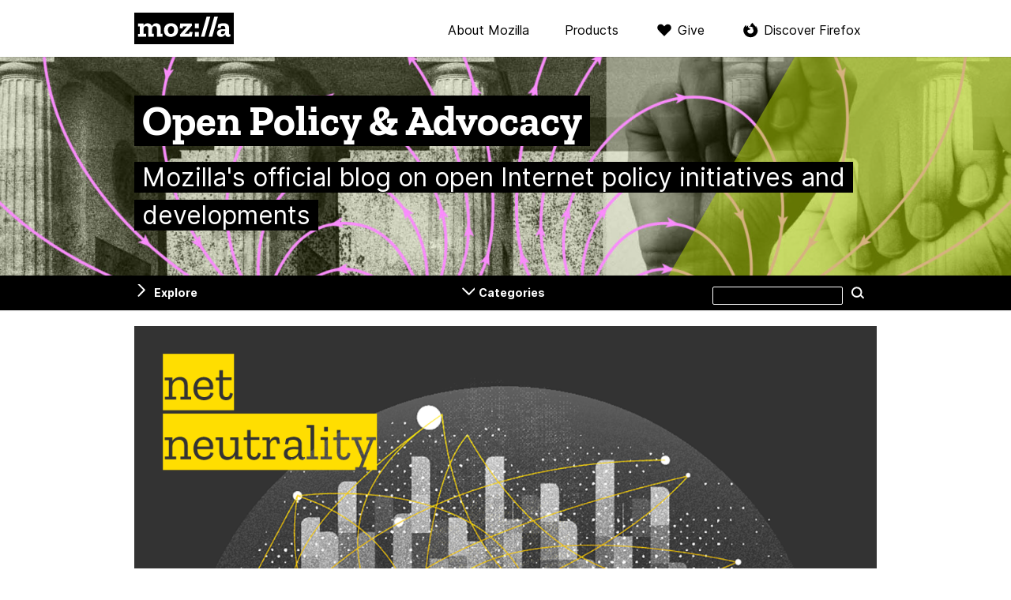

--- FILE ---
content_type: text/html; charset=UTF-8
request_url: https://blog.mozilla.org/netpolicy/2021/06/15/mozilla-joins-call-for-fifth-fcc-commissioner-appointment/
body_size: 12425
content:

<!DOCTYPE html>
<html lang="en-US" dir="ltr" class="no-js">
<head>
  <meta charset="UTF-8">
  <meta name="viewport" content="width=device-width, initial-scale=1">

  <link rel="license" href="#license">
  <link rel="profile" href="https://gmpg.org/xfn/11">
  <link rel="shortcut icon" type="image/png" href="https://blog.mozilla.org/netpolicy/wp-content/themes/frontierline/img/favicon.png">

  <!--[if IE]>
  <meta name="MSSmartTagsPreventParsing" content="true">
  <meta http-equiv="imagetoolbar" content="no">
  <meta http-equiv="X-UA-Compatible" content="IE=Edge">
  <![endif]-->

  <!--[if lte IE 8]>
  <script src="https://blog.mozilla.org/netpolicy/wp-content/themes/frontierline/js/html5.js"></script>
  <link rel="shortcut icon" type="image/x-icon" href="https://blog.mozilla.org/netpolicy/wp-content/themes/frontierline/img/favicon.ico">
  <link rel="stylesheet" type="text/css" media="all" href="https://blog.mozilla.org/netpolicy/wp-content/themes/frontierline/oldIE.css">
  <![endif]-->

  <style type="text/css">
  @media screen and (min-width: 480px) {
    #masthead {
      background-image: url('https://blog.mozilla.org/netpolicy/files/2017/02/cropped-blog-header-policy.jpg');
    }
  }
  </style>

  
  <meta name="title" content="Mozilla joins call for fifth FCC Commissioner appointment – Open Policy &amp; Advocacy">
  <meta name="description" content="In a letter sent to the White House on Friday, June 11, 2021, Mozilla joined over 50 advocacy groups and unions asking President Biden and Vice President Harris to appoint ...">

    <meta property="og:site_name" content="Open Policy &amp; Advocacy">
  <meta property="og:url" content="https://blog.mozilla.org/netpolicy/2021/06/15/mozilla-joins-call-for-fifth-fcc-commissioner-appointment">
  <meta property="og:title" content="Mozilla joins call for fifth FCC Commissioner appointment – Open Policy &amp; Advocacy">
  <meta property="og:description" content="In a letter sent to the White House on Friday, June 11, 2021, Mozilla joined over 50 advocacy groups and unions asking President Biden and Vice President Harris to appoint ...">
    <meta property="og:image" content="https://blog.mozilla.org/netpolicy/files/2019/04/moz_podcast_IRL_EP02_net-neutrality.png">

    <meta property="twitter:title" content="Mozilla joins call for fifth FCC Commissioner appointment – Open Policy &amp; Advocacy">
  <meta property="twitter:description" content="In a letter sent to the White House on Friday, June 11, 2021, Mozilla joined over 50 advocacy groups and unions asking President Biden and Vice President Harris to appoint ...">
  <meta name="twitter:card" content="summary_large_image">
    <meta property="twitter:image" content="https://blog.mozilla.org/netpolicy/files/2019/04/moz_podcast_IRL_EP02_net-neutrality.png">
  <meta name="twitter:site" content="@mozilla">

  <meta name='robots' content='index, follow, max-image-preview:large, max-snippet:-1, max-video-preview:-1' />
<meta name="blog-name" content="Open Policy &amp; Advocacy" />

	<!-- This site is optimized with the Yoast SEO plugin v22.5 - https://yoast.com/wordpress/plugins/seo/ -->
	<title>Mozilla joins call for fifth FCC Commissioner appointment - Open Policy &amp; Advocacy</title>
	<link rel="canonical" href="https://blog.mozilla.org/netpolicy/2021/06/15/mozilla-joins-call-for-fifth-fcc-commissioner-appointment/" />
	<meta name="twitter:label1" content="Written by" />
	<meta name="twitter:data1" content="Mozilla" />
	<meta name="twitter:label2" content="Est. reading time" />
	<meta name="twitter:data2" content="2 minutes" />
	<script type="application/ld+json" class="yoast-schema-graph">{"@context":"https://schema.org","@graph":[{"@type":"WebPage","@id":"https://blog.mozilla.org/netpolicy/2021/06/15/mozilla-joins-call-for-fifth-fcc-commissioner-appointment/","url":"https://blog.mozilla.org/netpolicy/2021/06/15/mozilla-joins-call-for-fifth-fcc-commissioner-appointment/","name":"Mozilla joins call for fifth FCC Commissioner appointment - Open Policy &amp; Advocacy","isPartOf":{"@id":"https://blog.mozilla.org/netpolicy/#website"},"primaryImageOfPage":{"@id":"https://blog.mozilla.org/netpolicy/2021/06/15/mozilla-joins-call-for-fifth-fcc-commissioner-appointment/#primaryimage"},"image":{"@id":"https://blog.mozilla.org/netpolicy/2021/06/15/mozilla-joins-call-for-fifth-fcc-commissioner-appointment/#primaryimage"},"thumbnailUrl":"https://blog.mozilla.org/netpolicy/files/2019/04/moz_podcast_IRL_EP02_net-neutrality.png","datePublished":"2021-06-15T17:26:21+00:00","dateModified":"2021-06-15T17:26:21+00:00","author":{"@id":"https://blog.mozilla.org/netpolicy/#/schema/person/33edd7d4d73723140487082573041c83"},"breadcrumb":{"@id":"https://blog.mozilla.org/netpolicy/2021/06/15/mozilla-joins-call-for-fifth-fcc-commissioner-appointment/#breadcrumb"},"inLanguage":"en-US","potentialAction":[{"@type":"ReadAction","target":["https://blog.mozilla.org/netpolicy/2021/06/15/mozilla-joins-call-for-fifth-fcc-commissioner-appointment/"]}]},{"@type":"ImageObject","inLanguage":"en-US","@id":"https://blog.mozilla.org/netpolicy/2021/06/15/mozilla-joins-call-for-fifth-fcc-commissioner-appointment/#primaryimage","url":"https://blog.mozilla.org/netpolicy/files/2019/04/moz_podcast_IRL_EP02_net-neutrality.png","contentUrl":"https://blog.mozilla.org/netpolicy/files/2019/04/moz_podcast_IRL_EP02_net-neutrality.png","width":1200,"height":630},{"@type":"BreadcrumbList","@id":"https://blog.mozilla.org/netpolicy/2021/06/15/mozilla-joins-call-for-fifth-fcc-commissioner-appointment/#breadcrumb","itemListElement":[{"@type":"ListItem","position":1,"name":"Home","item":"https://blog.mozilla.org/netpolicy/"},{"@type":"ListItem","position":2,"name":"Mozilla joins call for fifth FCC Commissioner appointment"}]},{"@type":"WebSite","@id":"https://blog.mozilla.org/netpolicy/#website","url":"https://blog.mozilla.org/netpolicy/","name":"Open Policy &amp; Advocacy","description":"Mozilla&#039;s official blog on open Internet policy initiatives and developments","potentialAction":[{"@type":"SearchAction","target":{"@type":"EntryPoint","urlTemplate":"https://blog.mozilla.org/netpolicy/?s={search_term_string}"},"query-input":"required name=search_term_string"}],"inLanguage":"en-US"},{"@type":"Person","@id":"https://blog.mozilla.org/netpolicy/#/schema/person/33edd7d4d73723140487082573041c83","name":"Mozilla","image":{"@type":"ImageObject","inLanguage":"en-US","@id":"https://blog.mozilla.org/netpolicy/#/schema/person/image/f32381c01597770b1131dff44b9d6de1","url":"https://secure.gravatar.com/avatar/f84bd67e8e3ab3bcc9676910aecf5700?s=96&d=mm&r=g","contentUrl":"https://secure.gravatar.com/avatar/f84bd67e8e3ab3bcc9676910aecf5700?s=96&d=mm&r=g","caption":"Mozilla"}}]}</script>
	<!-- / Yoast SEO plugin. -->


<link rel="alternate" type="application/rss+xml" title="Open Policy &amp; Advocacy &raquo; Feed" href="https://blog.mozilla.org/netpolicy/feed/" />
<link rel="alternate" type="application/rss+xml" title="Open Policy &amp; Advocacy &raquo; Comments Feed" href="https://blog.mozilla.org/netpolicy/comments/feed/" />
<link rel='stylesheet' id='wp-block-library-css' href='https://blog.mozilla.org/netpolicy/wp-includes/css/dist/block-library/style.min.css?ver=6.3.7' type='text/css' media='all' />
<style id='co-authors-plus-coauthors-style-inline-css' type='text/css'>
.wp-block-co-authors-plus-coauthors.is-layout-flow [class*=wp-block-co-authors-plus]{display:inline}

</style>
<style id='co-authors-plus-avatar-style-inline-css' type='text/css'>
.wp-block-co-authors-plus-avatar :where(img){height:auto;max-width:100%;vertical-align:bottom}.wp-block-co-authors-plus-coauthors.is-layout-flow .wp-block-co-authors-plus-avatar :where(img){vertical-align:middle}.wp-block-co-authors-plus-avatar:is(.alignleft,.alignright){display:table}.wp-block-co-authors-plus-avatar.aligncenter{display:table;margin-inline:auto}

</style>
<style id='co-authors-plus-image-style-inline-css' type='text/css'>
.wp-block-co-authors-plus-image{margin-bottom:0}.wp-block-co-authors-plus-image :where(img){height:auto;max-width:100%;vertical-align:bottom}.wp-block-co-authors-plus-coauthors.is-layout-flow .wp-block-co-authors-plus-image :where(img){vertical-align:middle}.wp-block-co-authors-plus-image:is(.alignfull,.alignwide) :where(img){width:100%}.wp-block-co-authors-plus-image:is(.alignleft,.alignright){display:table}.wp-block-co-authors-plus-image.aligncenter{display:table;margin-inline:auto}

</style>
<style id='classic-theme-styles-inline-css' type='text/css'>
/*! This file is auto-generated */
.wp-block-button__link{color:#fff;background-color:#32373c;border-radius:9999px;box-shadow:none;text-decoration:none;padding:calc(.667em + 2px) calc(1.333em + 2px);font-size:1.125em}.wp-block-file__button{background:#32373c;color:#fff;text-decoration:none}
</style>
<style id='global-styles-inline-css' type='text/css'>
body{--wp--preset--color--black: #000000;--wp--preset--color--cyan-bluish-gray: #abb8c3;--wp--preset--color--white: #ffffff;--wp--preset--color--pale-pink: #f78da7;--wp--preset--color--vivid-red: #cf2e2e;--wp--preset--color--luminous-vivid-orange: #ff6900;--wp--preset--color--luminous-vivid-amber: #fcb900;--wp--preset--color--light-green-cyan: #7bdcb5;--wp--preset--color--vivid-green-cyan: #00d084;--wp--preset--color--pale-cyan-blue: #8ed1fc;--wp--preset--color--vivid-cyan-blue: #0693e3;--wp--preset--color--vivid-purple: #9b51e0;--wp--preset--gradient--vivid-cyan-blue-to-vivid-purple: linear-gradient(135deg,rgba(6,147,227,1) 0%,rgb(155,81,224) 100%);--wp--preset--gradient--light-green-cyan-to-vivid-green-cyan: linear-gradient(135deg,rgb(122,220,180) 0%,rgb(0,208,130) 100%);--wp--preset--gradient--luminous-vivid-amber-to-luminous-vivid-orange: linear-gradient(135deg,rgba(252,185,0,1) 0%,rgba(255,105,0,1) 100%);--wp--preset--gradient--luminous-vivid-orange-to-vivid-red: linear-gradient(135deg,rgba(255,105,0,1) 0%,rgb(207,46,46) 100%);--wp--preset--gradient--very-light-gray-to-cyan-bluish-gray: linear-gradient(135deg,rgb(238,238,238) 0%,rgb(169,184,195) 100%);--wp--preset--gradient--cool-to-warm-spectrum: linear-gradient(135deg,rgb(74,234,220) 0%,rgb(151,120,209) 20%,rgb(207,42,186) 40%,rgb(238,44,130) 60%,rgb(251,105,98) 80%,rgb(254,248,76) 100%);--wp--preset--gradient--blush-light-purple: linear-gradient(135deg,rgb(255,206,236) 0%,rgb(152,150,240) 100%);--wp--preset--gradient--blush-bordeaux: linear-gradient(135deg,rgb(254,205,165) 0%,rgb(254,45,45) 50%,rgb(107,0,62) 100%);--wp--preset--gradient--luminous-dusk: linear-gradient(135deg,rgb(255,203,112) 0%,rgb(199,81,192) 50%,rgb(65,88,208) 100%);--wp--preset--gradient--pale-ocean: linear-gradient(135deg,rgb(255,245,203) 0%,rgb(182,227,212) 50%,rgb(51,167,181) 100%);--wp--preset--gradient--electric-grass: linear-gradient(135deg,rgb(202,248,128) 0%,rgb(113,206,126) 100%);--wp--preset--gradient--midnight: linear-gradient(135deg,rgb(2,3,129) 0%,rgb(40,116,252) 100%);--wp--preset--font-size--small: 13px;--wp--preset--font-size--medium: 20px;--wp--preset--font-size--large: 36px;--wp--preset--font-size--x-large: 42px;--wp--preset--spacing--20: 0.44rem;--wp--preset--spacing--30: 0.67rem;--wp--preset--spacing--40: 1rem;--wp--preset--spacing--50: 1.5rem;--wp--preset--spacing--60: 2.25rem;--wp--preset--spacing--70: 3.38rem;--wp--preset--spacing--80: 5.06rem;--wp--preset--shadow--natural: 6px 6px 9px rgba(0, 0, 0, 0.2);--wp--preset--shadow--deep: 12px 12px 50px rgba(0, 0, 0, 0.4);--wp--preset--shadow--sharp: 6px 6px 0px rgba(0, 0, 0, 0.2);--wp--preset--shadow--outlined: 6px 6px 0px -3px rgba(255, 255, 255, 1), 6px 6px rgba(0, 0, 0, 1);--wp--preset--shadow--crisp: 6px 6px 0px rgba(0, 0, 0, 1);}:where(.is-layout-flex){gap: 0.5em;}:where(.is-layout-grid){gap: 0.5em;}body .is-layout-flow > .alignleft{float: left;margin-inline-start: 0;margin-inline-end: 2em;}body .is-layout-flow > .alignright{float: right;margin-inline-start: 2em;margin-inline-end: 0;}body .is-layout-flow > .aligncenter{margin-left: auto !important;margin-right: auto !important;}body .is-layout-constrained > .alignleft{float: left;margin-inline-start: 0;margin-inline-end: 2em;}body .is-layout-constrained > .alignright{float: right;margin-inline-start: 2em;margin-inline-end: 0;}body .is-layout-constrained > .aligncenter{margin-left: auto !important;margin-right: auto !important;}body .is-layout-constrained > :where(:not(.alignleft):not(.alignright):not(.alignfull)){max-width: var(--wp--style--global--content-size);margin-left: auto !important;margin-right: auto !important;}body .is-layout-constrained > .alignwide{max-width: var(--wp--style--global--wide-size);}body .is-layout-flex{display: flex;}body .is-layout-flex{flex-wrap: wrap;align-items: center;}body .is-layout-flex > *{margin: 0;}body .is-layout-grid{display: grid;}body .is-layout-grid > *{margin: 0;}:where(.wp-block-columns.is-layout-flex){gap: 2em;}:where(.wp-block-columns.is-layout-grid){gap: 2em;}:where(.wp-block-post-template.is-layout-flex){gap: 1.25em;}:where(.wp-block-post-template.is-layout-grid){gap: 1.25em;}.has-black-color{color: var(--wp--preset--color--black) !important;}.has-cyan-bluish-gray-color{color: var(--wp--preset--color--cyan-bluish-gray) !important;}.has-white-color{color: var(--wp--preset--color--white) !important;}.has-pale-pink-color{color: var(--wp--preset--color--pale-pink) !important;}.has-vivid-red-color{color: var(--wp--preset--color--vivid-red) !important;}.has-luminous-vivid-orange-color{color: var(--wp--preset--color--luminous-vivid-orange) !important;}.has-luminous-vivid-amber-color{color: var(--wp--preset--color--luminous-vivid-amber) !important;}.has-light-green-cyan-color{color: var(--wp--preset--color--light-green-cyan) !important;}.has-vivid-green-cyan-color{color: var(--wp--preset--color--vivid-green-cyan) !important;}.has-pale-cyan-blue-color{color: var(--wp--preset--color--pale-cyan-blue) !important;}.has-vivid-cyan-blue-color{color: var(--wp--preset--color--vivid-cyan-blue) !important;}.has-vivid-purple-color{color: var(--wp--preset--color--vivid-purple) !important;}.has-black-background-color{background-color: var(--wp--preset--color--black) !important;}.has-cyan-bluish-gray-background-color{background-color: var(--wp--preset--color--cyan-bluish-gray) !important;}.has-white-background-color{background-color: var(--wp--preset--color--white) !important;}.has-pale-pink-background-color{background-color: var(--wp--preset--color--pale-pink) !important;}.has-vivid-red-background-color{background-color: var(--wp--preset--color--vivid-red) !important;}.has-luminous-vivid-orange-background-color{background-color: var(--wp--preset--color--luminous-vivid-orange) !important;}.has-luminous-vivid-amber-background-color{background-color: var(--wp--preset--color--luminous-vivid-amber) !important;}.has-light-green-cyan-background-color{background-color: var(--wp--preset--color--light-green-cyan) !important;}.has-vivid-green-cyan-background-color{background-color: var(--wp--preset--color--vivid-green-cyan) !important;}.has-pale-cyan-blue-background-color{background-color: var(--wp--preset--color--pale-cyan-blue) !important;}.has-vivid-cyan-blue-background-color{background-color: var(--wp--preset--color--vivid-cyan-blue) !important;}.has-vivid-purple-background-color{background-color: var(--wp--preset--color--vivid-purple) !important;}.has-black-border-color{border-color: var(--wp--preset--color--black) !important;}.has-cyan-bluish-gray-border-color{border-color: var(--wp--preset--color--cyan-bluish-gray) !important;}.has-white-border-color{border-color: var(--wp--preset--color--white) !important;}.has-pale-pink-border-color{border-color: var(--wp--preset--color--pale-pink) !important;}.has-vivid-red-border-color{border-color: var(--wp--preset--color--vivid-red) !important;}.has-luminous-vivid-orange-border-color{border-color: var(--wp--preset--color--luminous-vivid-orange) !important;}.has-luminous-vivid-amber-border-color{border-color: var(--wp--preset--color--luminous-vivid-amber) !important;}.has-light-green-cyan-border-color{border-color: var(--wp--preset--color--light-green-cyan) !important;}.has-vivid-green-cyan-border-color{border-color: var(--wp--preset--color--vivid-green-cyan) !important;}.has-pale-cyan-blue-border-color{border-color: var(--wp--preset--color--pale-cyan-blue) !important;}.has-vivid-cyan-blue-border-color{border-color: var(--wp--preset--color--vivid-cyan-blue) !important;}.has-vivid-purple-border-color{border-color: var(--wp--preset--color--vivid-purple) !important;}.has-vivid-cyan-blue-to-vivid-purple-gradient-background{background: var(--wp--preset--gradient--vivid-cyan-blue-to-vivid-purple) !important;}.has-light-green-cyan-to-vivid-green-cyan-gradient-background{background: var(--wp--preset--gradient--light-green-cyan-to-vivid-green-cyan) !important;}.has-luminous-vivid-amber-to-luminous-vivid-orange-gradient-background{background: var(--wp--preset--gradient--luminous-vivid-amber-to-luminous-vivid-orange) !important;}.has-luminous-vivid-orange-to-vivid-red-gradient-background{background: var(--wp--preset--gradient--luminous-vivid-orange-to-vivid-red) !important;}.has-very-light-gray-to-cyan-bluish-gray-gradient-background{background: var(--wp--preset--gradient--very-light-gray-to-cyan-bluish-gray) !important;}.has-cool-to-warm-spectrum-gradient-background{background: var(--wp--preset--gradient--cool-to-warm-spectrum) !important;}.has-blush-light-purple-gradient-background{background: var(--wp--preset--gradient--blush-light-purple) !important;}.has-blush-bordeaux-gradient-background{background: var(--wp--preset--gradient--blush-bordeaux) !important;}.has-luminous-dusk-gradient-background{background: var(--wp--preset--gradient--luminous-dusk) !important;}.has-pale-ocean-gradient-background{background: var(--wp--preset--gradient--pale-ocean) !important;}.has-electric-grass-gradient-background{background: var(--wp--preset--gradient--electric-grass) !important;}.has-midnight-gradient-background{background: var(--wp--preset--gradient--midnight) !important;}.has-small-font-size{font-size: var(--wp--preset--font-size--small) !important;}.has-medium-font-size{font-size: var(--wp--preset--font-size--medium) !important;}.has-large-font-size{font-size: var(--wp--preset--font-size--large) !important;}.has-x-large-font-size{font-size: var(--wp--preset--font-size--x-large) !important;}
.wp-block-navigation a:where(:not(.wp-element-button)){color: inherit;}
:where(.wp-block-post-template.is-layout-flex){gap: 1.25em;}:where(.wp-block-post-template.is-layout-grid){gap: 1.25em;}
:where(.wp-block-columns.is-layout-flex){gap: 2em;}:where(.wp-block-columns.is-layout-grid){gap: 2em;}
.wp-block-pullquote{font-size: 1.5em;line-height: 1.6;}
</style>
<link rel='stylesheet' id='frontierline-css' href='https://blog.mozilla.org/netpolicy/wp-content/themes/frontierline/style.css?ver=1715715365' type='text/css' media='all' />
<script type='text/javascript' src='https://blog.mozilla.org/wp-content/mu-plugins/mozilla-custom/ga-snippet.js?ver=.4' id='ga-snippet-js'></script>
<script type='text/javascript' src='https://blog.mozilla.org/netpolicy/wp-includes/js/jquery/jquery.min.js?ver=3.7.0' id='jquery-core-js'></script>
<script type='text/javascript' src='https://blog.mozilla.org/netpolicy/wp-includes/js/jquery/jquery-migrate.min.js?ver=3.4.1' id='jquery-migrate-js'></script>
<script type='text/javascript' src='https://blog.mozilla.org/netpolicy/wp-content/plugins/wp-hide-post/public/js/wp-hide-post-public.js?ver=2.0.10' id='wp-hide-post-js'></script>
<link rel="https://api.w.org/" href="https://blog.mozilla.org/netpolicy/wp-json/" /><link rel="alternate" type="application/json" href="https://blog.mozilla.org/netpolicy/wp-json/wp/v2/posts/2070" /><link rel="EditURI" type="application/rsd+xml" title="RSD" href="https://blog.mozilla.org/netpolicy/xmlrpc.php?rsd" />
<link rel='shortlink' href='https://blog.mozilla.org/netpolicy/?p=2070' />
<link rel="alternate" type="application/json+oembed" href="https://blog.mozilla.org/netpolicy/wp-json/oembed/1.0/embed?url=https%3A%2F%2Fblog.mozilla.org%2Fnetpolicy%2F2021%2F06%2F15%2Fmozilla-joins-call-for-fifth-fcc-commissioner-appointment%2F" />
<link rel="alternate" type="text/xml+oembed" href="https://blog.mozilla.org/netpolicy/wp-json/oembed/1.0/embed?url=https%3A%2F%2Fblog.mozilla.org%2Fnetpolicy%2F2021%2F06%2F15%2Fmozilla-joins-call-for-fifth-fcc-commissioner-appointment%2F&#038;format=xml" />
		<style type="text/css" id="wp-custom-css">
			.entry-content .faq {
	counter-reset: faq-counter;
}

.entry-content .faq .faq-question {
	font-size: 24px;
	font-weight: bold;
	background: #ededf0;
	color: #20123a;
	font-style: normal;
	padding: 4px 16px 4px 64px;
	margin: 0 0 1em;
	position: relative;
}

.entry-content .faq .faq-question:before {
	content: counter(faq-counter);
	counter-increment: faq-counter;
	position: absolute;
	left: 0;
	top: 0;
	bottom: 0;
	padding: 4px 8px;
	width: 48px;
	box-sizing: border-box;
	height: 100%;
	background: #e31587;
	color: white;
}

.entry-content .faq .faq-answer {
	margin: 0 0 3em;
	padding: 0;
}		</style>
		</head>

<body class="post-template-default single single-post postid-2070 single-format-standard color-scheme-lime pattern-none" data-blogname="Open Policy &amp; Advocacy">
  
<nav id="nav-global" class="nav-global can-stick">
  <div class="content">
    <div class="logo"><a href="https://www.mozilla.org/?utm_source=blog.mozilla.org&amp;utm_medium=referral&amp;utm_campaign=blog-nav" rel="external" title="Visit mozilla.org">Mozilla</a></div>

    <div class="nav-mozilla">
      <span class="toggle" role="button" aria-controls="nav-mozilla-menu" aria-expanded="false" tabindex="0">Menu</span>

              <ul class="nav-mozilla-menu" id="nav-mozilla-menu">
          <li class="nav-global-health"><a href="https://www.mozilla.org/about/?utm_source=blog.mozilla.org&amp;utm_medium=referral&amp;utm_campaign=blog-nav" rel="external">About Mozilla</a></li>
          <li class="nav-global-tech"><a href="https://www.mozilla.org/firefox/products/?utm_source=blog.mozilla.org&amp;utm_medium=referral&amp;utm_campaign=blog-nav" rel="external">Products</a></li>
          <li class="nav-global-donate"><a href="https://donate.mozilla.org/?presets=50,30,20,10&amp;amount=30&amp;currency=usd&amp;utm_source=blog.mozilla.org&amp;utm_medium=referral&amp;utm_campaign=blog-nav" rel="external">Give</a></li>
                  <li class="nav-global-firefox"><a href="https://www.mozilla.org/firefox/?utm_source=blog.mozilla.org&amp;utm_medium=referral&amp;utm_campaign=blog-nav" rel="external">Discover Firefox</a></li>
                </ul>
      
          </div>
  </div>
</nav>

<header id="masthead" class="section">
  <div class="site-id">
    <div class="site-title-wrap content">
          <a href="https://blog.mozilla.org/netpolicy/" rel="home" title="Go to the front page">
              <h4 id="site-title"><span>Open Policy &amp; Advocacy</span></h4>
                    <p id="site-description"><span>Mozilla&#039;s official blog on open Internet policy initiatives and developments</span></p>
            </a>
        </div>
  </div>
</header>

  <div class="site-wrap">

    
<nav id="nav-util" class="can-stick has-sidebar has-categories">
  <ul class="content">
      <li class="nav-util-sidebar"><a href="#sidebar" aria-controls="sidebar" id="toggle-sidebar">Explore</a></li>
        <li class="nav-util-categories"><a href="#categories" aria-controls="categories" id="toggle-categories">Categories</a></li>
      <li class="nav-util-search">
<form id="search" class="fm-search" method="get" action="https://blog.mozilla.org/netpolicy/">
  <fieldset>
    <p>
      <label for="s">Search this site</label>
      <input type="search" value="" name="s" id="s">
      <button type="submit" class="button button-minor">Search</button>
    </p>
  </fieldset>
</form>
</li>
  </ul>
</nav>

    
    

    <main id="content">

  
    <div class="content">
      
            <div class="post-image post-image-featured">
        <img width="1200" height="630" src="https://blog.mozilla.org/netpolicy/files/2019/04/moz_podcast_IRL_EP02_net-neutrality.png" class="attachment-post-full-size size-post-full-size wp-post-image" alt="" decoding="async" fetchpriority="high" srcset="https://blog.mozilla.org/netpolicy/files/2019/04/moz_podcast_IRL_EP02_net-neutrality.png 1200w, https://blog.mozilla.org/netpolicy/files/2019/04/moz_podcast_IRL_EP02_net-neutrality-300x158.png 300w, https://blog.mozilla.org/netpolicy/files/2019/04/moz_podcast_IRL_EP02_net-neutrality-768x403.png 768w, https://blog.mozilla.org/netpolicy/files/2019/04/moz_podcast_IRL_EP02_net-neutrality-600x315.png 600w, https://blog.mozilla.org/netpolicy/files/2019/04/moz_podcast_IRL_EP02_net-neutrality-1000x525.png 1000w" sizes="(max-width: 1200px) 100vw, 1200px" />      </div>
      
<article id="post-2070" class="post post-2070 type-post status-publish format-standard has-post-thumbnail hentry tag-net-neutrality">
  <header class="entry-header">
    <div class="entry-tools">
    
    
<div class="social-share">
  <b>Share:</b>
  <ul>
    <li><a rel="external nofollow noopener" target="_blank" class="twitter" data-network="Twitter" data-blog="Open Policy &amp; Advocacy" href="https://twitter.com/intent/tweet/?text=Mozilla+joins+call+for+fifth+FCC+Commissioner+appointment&amp;url=https%3A%2F%2Fblog.mozilla.org%2Fnetpolicy%2F2021%2F06%2F15%2Fmozilla-joins-call-for-fifth-fcc-commissioner-appointment%2F&amp;via=mozilla&amp;utm_source=twitter&amp;utm_medium=social&amp;utm_campaign=shares_from_blog">Twitter</a></li>
  </ul>
</div>
    </div>

    <h1 class="entry-title">
          Mozilla joins call for fifth FCC Commissioner appointment        </h1>

    <div class="entry-info">
                <address class="vcard">
        Mozilla      </address>
            <time class="date published" datetime="2021-06-15T09:26:21-08:00">June 15, 2021</time>
                </div>
  </header>

  <div class="entry-content">
    <p>In a <a href="https://s3.amazonaws.com/demandprogress/letters/Letter-5th-FCC-Commissioner.pdf">letter sent to the White House</a> on Friday, June 11, 2021, Mozilla joined over 50 advocacy groups and unions asking President Biden and Vice President Harris to appoint the fifth FCC Commissioner. Without a full team of appointed Commissioners, the Federal Communications Commission (FCC) is limited in its ability to move forward on crucial tech agenda items such as net neutrality and on addressing the country’s digital divide.</p>
<blockquote><p><i>“Net neutrality preserves the environment that creates room for new businesses and new ideas to emerge and flourish, and where internet users can choose freely the companies, products, and services that they want to interact with and use. In a marketplace where consumers frequently do not have access to more than one internet service provider (ISP), these rules ensure that data is treated equally across the network by gatekeepers. We are committed to restoring the protections people deserve and will continue to fight for net neutrality,”</i> said Amy Keating, Mozilla’s Chief Legal Officer.</p></blockquote>
<p>In March 2021, we sent <a href="https://blog.mozilla.org/en/mozilla/internet-policy/reinstating-net-neutrality-in-the-us/">a joint letter to the FCC</a> asking for the Commission to reinstate net neutrality as soon as it is in working order. Mozilla has been one of the leading voices in the fight for net neutrality for almost a decade, together with other advocacy groups. Mozilla has defended user access to the internet, in the US and<a href="https://blog.mozilla.org/netpolicy/files/2020/08/Mexico-Net-Neutrality-Filing-031020-formatted_filed.pdf"> around the world</a>. Our work to preserve net neutrality has been a critical part of that effort, including our<a href="https://blog.mozilla.org/blog/2018/01/16/mozilla-files-suit-fcc-protect-net-neutrality/"> lawsuit against the FCC to keep these protections in place for users in the US</a>.</p>
      </div>

      <footer class="entry-tags">
      <p><b>Tags:</b> <a href="https://blog.mozilla.org/netpolicy/tag/net-neutrality/" rel="tag">Net Neutrality</a></p>
    </footer>
  
</article><!-- #post -->
    </div>

    
<nav id="adjacent-posts" class="section nav-paging">
  <div class="content">
          <p class="nav-paging-prev" role="navigation">
        <a href="https://blog.mozilla.org/netpolicy/2021/06/10/working-in-the-open-enhancing-privacy-and-security-in-the-dns/">
          <span class="label">Previous article</span>
          <strong class="entry-title">Working in the open: Enhancing privacy and security in the DNS</strong>
          <time class="date" datetime="2021-06-10T05:00:45-08:00">June 10, 2021</time>
          <svg class="arrow-left" xmlns="http://www.w3.org/2000/svg" viewBox="0 0 23.62 43"><defs><style>.cls-1{fill:none;stroke:#000;stroke-linecap:round;stroke-miterlimit:10;stroke-width:3px;}</style></defs><polyline class="cls-1" points="22.12 1.5 2.12 21.5 22.12 41.5"/></svg>
        </a>
      </p>
    
          <p class="nav-paging-next" role="navigation">
        <a href="https://blog.mozilla.org/netpolicy/2021/07/08/mozilla-publishes-policy-recommendations-for-eu-digital-markets-act/">
          <span class="label">Next article</span>
          <strong class="entry-title">Mozilla publishes policy recommendations for EU Digital Markets Act</strong>
          <time class="date" datetime="2021-07-08T05:34:12-08:00">July 8, 2021</time>
          <svg class="arrow-right" xmlns="http://www.w3.org/2000/svg" viewBox="0 0 23.62 43"><defs><style>.cls-1{fill:none;stroke:#000;stroke-linecap:round;stroke-miterlimit:10;stroke-width:3px;}</style></defs><polyline class="cls-1" points="1.5 1.5 21.5 21.5 1.5 41.5"/></svg>
        </a>
      </p>
      </div>
</nav>

    
<aside id="related-posts" class="section">
  <div class="content">
    <div class="in-category">
      <h4 class="module-title">More articles in “”</h4>

          <ul class="cat-posts">
              <li>
          <h5 class="entry-title"><a href="https://blog.mozilla.org/netpolicy/2025/12/19/behind-the-manifesto-moments-that-mattered-in-our-fight-for-the-open-web-2025/">Behind the Manifesto: Moments that Mattered in our Fight for the Open Web (2025)</a></h5>
          <time class="date" datetime="2025-12-19T07:23:40-08:00">December 19, 2025</time>
        </li>
              <li>
          <h5 class="entry-title"><a href="https://blog.mozilla.org/netpolicy/2025/12/19/australias-social-media-ban-why-age-limits-wont-fix-what-is-wrong-with-online-platforms/">Australia&#8217;s Social Media Ban: Why Age Limits Won&#8217;t Fix What Is Wrong With Online Platforms</a></h5>
          <time class="date" datetime="2025-12-19T00:59:40-08:00">December 19, 2025</time>
        </li>
              <li>
          <h5 class="entry-title"><a href="https://blog.mozilla.org/netpolicy/2025/11/12/behind-the-manifesto-the-survivors-of-the-open-web/">Behind the Manifesto: The Survivors of the Open Web</a></h5>
          <time class="date" datetime="2025-11-12T13:42:51-08:00">November 12, 2025</time>
        </li>
              <li>
          <h5 class="entry-title"><a href="https://blog.mozilla.org/netpolicy/2025/10/31/pathways-to-a-fairer-digital-world-mozilla-shares-views-on-the-eu-digital-fairness-act/">Pathways to a fairer digital world: Mozilla shares views on the EU Digital Fairness Act</a></h5>
          <time class="date" datetime="2025-10-31T04:54:11-08:00">October 31, 2025</time>
        </li>
              <li>
          <h5 class="entry-title"><a href="https://blog.mozilla.org/netpolicy/2025/10/29/californias-opt-me-out-act-is-a-win-for-privacy/">California’s Opt Me Out Act is a Win for Privacy</a></h5>
          <time class="date" datetime="2025-10-29T15:53:38-08:00">October 29, 2025</time>
        </li>
            </ul>

        </div>

    <div class="popular">
    
      <h4 class="module-title">Recent articles</h4>
            <ul class="recent-posts">
              <li>
          <h5 class="entry-title"><a href="https://blog.mozilla.org/netpolicy/2025/12/19/behind-the-manifesto-moments-that-mattered-in-our-fight-for-the-open-web-2025/">Behind the Manifesto: Moments that Mattered in our Fight for the Open Web (2025)</a></h5>
          <time class="date" datetime="2025-12-19T07:23:40-08:00">December 19, 2025</time>
        </li>
              <li>
          <h5 class="entry-title"><a href="https://blog.mozilla.org/netpolicy/2025/12/19/australias-social-media-ban-why-age-limits-wont-fix-what-is-wrong-with-online-platforms/">Australia&#8217;s Social Media Ban: Why Age Limits Won&#8217;t Fix What Is Wrong With Online Platforms</a></h5>
          <time class="date" datetime="2025-12-19T00:59:40-08:00">December 19, 2025</time>
        </li>
              <li>
          <h5 class="entry-title"><a href="https://blog.mozilla.org/netpolicy/2025/11/12/behind-the-manifesto-the-survivors-of-the-open-web/">Behind the Manifesto: The Survivors of the Open Web</a></h5>
          <time class="date" datetime="2025-11-12T13:42:51-08:00">November 12, 2025</time>
        </li>
              <li>
          <h5 class="entry-title"><a href="https://blog.mozilla.org/netpolicy/2025/10/31/pathways-to-a-fairer-digital-world-mozilla-shares-views-on-the-eu-digital-fairness-act/">Pathways to a fairer digital world: Mozilla shares views on the EU Digital Fairness Act</a></h5>
          <time class="date" datetime="2025-10-31T04:54:11-08:00">October 31, 2025</time>
        </li>
              <li>
          <h5 class="entry-title"><a href="https://blog.mozilla.org/netpolicy/2025/10/29/californias-opt-me-out-act-is-a-win-for-privacy/">California’s Opt Me Out Act is a Win for Privacy</a></h5>
          <time class="date" datetime="2025-10-29T15:53:38-08:00">October 29, 2025</time>
        </li>
            </ul>
      
        </div>
  </div>
</aside>

      
<aside id="newsletter-subscribe" class="section">
  <form id="newsletter_form" class="content newsletter_form" name="newsletter_form" action="https://www.mozilla.org/en-US/newsletter/" method="post" data-blog="Open Policy &amp; Advocacy">
    <input type="hidden" id="newsletters" name="newsletters" value="mozilla-foundation">
    <input type="hidden" id="source_url" name="source_url" value="https://blog.mozilla.org/netpolicy/2021/06/15/mozilla-joins-call-for-fifth-fcc-commissioner-appointment">

    <div class="form-title">
      <h3>Love the Web?</h3>
      <h4>Get the Mozilla newsletter and help us keep it open and free.</h4>
    </div>

    <div id="form-contents" class="form-contents">
      <div id="newsletter_errors" class="newsletter_errors"></div>

      <div class="field field-email">
        <label for="email">Your e-mail address</label>
                <input type="email" id="email" name="email" required placeholder="yourname@example.com" size="30">
      </div>

      <div class="form-details">
        <div class="field field-language">
          <label for="lang">Language</label>
          <select id="lang" name="lang" required="required">
            <option value="de">Deutsch</option>
            <option value="en" selected="selected">English</option>
            <option value="es">Español</option>
            <option value="fr">Français</option>
            <option value="pl">Polski</option>
          </select>
        </div>

        <div class="field field-format">
          <label for="format-h"><input checked="checked" id="format-h" name="fmt" value="H" type="radio"> HTML</label>
          <label for="format-t"><input id="format-t" name="fmt" value="T" type="radio"> Text</label>
        </div>

        <div class="field field-privacy">
          <label for="privacy">
            <input type="checkbox" id="privacy" name="privacy" required>
            I’m okay with Mozilla handling my info as explained in this <a href="https://www.mozilla.org/privacy/">Privacy Policy</a>.          </label>
        </div>
      </div>

      <div class="form-submit">
        <button id="newsletter_submit" type="submit" class="form-button button-dark">Sign up now</button>
        <p class="form-details promise">
          <small>We will only send you Mozilla-related information.</small>
        </p>
      </div>
    </div>

    <div id="newsletter_thanks" class="thanks">
      <h2>Thanks!</h2>
      <p>
        If you haven’t previously confirmed a subscription to a Mozilla-related newsletter you may have to do so.        Please check your inbox or your spam filter for an e-mail from us.      </p>
    </div>

  </form>
</aside>
  
  

  
    </main>

  
<aside id="sidebar" class="section widgets can-stick">
  <div class="content">
  <aside id="nav_menu-2" class="widget widget_nav_menu"><h3 class="widget-title">More Mozilla Blogs</h3><div class="menu-more-mozilla-blogs-container"><ul id="menu-more-mozilla-blogs" class="menu"><li id="menu-item-1107" class="menu-item menu-item-type-custom menu-item-object-custom menu-item-1107"><a href="https://blog.mozilla.org/">The Mozilla Blog</a></li>
<li id="menu-item-1198" class="menu-item menu-item-type-custom menu-item-object-custom menu-item-1198"><a href="https://blog.mozilla.org/firefox/">The Firefox Frontier</a></li>
<li id="menu-item-1110" class="menu-item menu-item-type-custom menu-item-object-custom menu-item-1110"><a href="https://blog.mozilla.org/internetcitizen/">Internet Citizen</a></li>
<li id="menu-item-1109" class="menu-item menu-item-type-custom menu-item-object-custom menu-item-1109"><a href="https://blog.mozilla.org/community/">about:community</a></li>
<li id="menu-item-1111" class="menu-item menu-item-type-custom menu-item-object-custom menu-item-1111"><a href="https://hacks.mozilla.org">Mozilla Hacks</a></li>
</ul></div></aside>  </div>
</aside>

      
<aside id="categories" class="can-stick">
  <div class="content">
    <h3 class="module-title">More articles</h3>

    <ul class="cat-list" role="navigation">
          <li><a href="#cat-privacy">privacy</a></li>
          <li><a href="#cat-uncategorized">Uncategorized</a></li>
          <li><a href="#cat-trust">Trust</a></li>
          <li><a href="#cat-security">Security</a></li>
          <li><a href="#cat-europe">Europe</a></li>
          <li><a href="#cat-transparency">Transparency</a></li>
          <li><a href="#cat-data-protection">Data protection</a></li>
          <li><a href="#cat-united-states">United States</a></li>
        </ul>

    <div class="categories">
          <div class="category" id="cat-privacy">
        <h4 class="category-title">privacy</h4>
                  <ul class="category-posts">
                      <li class="category-post">
              
<div class="post-mini">
  <a class="entry-link" href="https://blog.mozilla.org/netpolicy/2025/12/19/behind-the-manifesto-moments-that-mattered-in-our-fight-for-the-open-web-2025/">
                  <img class="post-image" width="300" height="165" alt="" src="https://blog.mozilla.org/netpolicy/wp-content/themes/frontierline/img/place-thumb.png" data-src="https://blog.mozilla.org/netpolicy/files/2025/12/Mozilla-Exec-Quote-Cards-5-300x165.png">
              <h5 class="entry-title">Behind the Manifesto: Moments that Mattered in our Fight for the Open Web (2025)</h5>
  </a>
  <time class="date" datetime="2025-12-19T07:23:40-08:00">December 19, 2025</time>
</div>
            </li>
                      <li class="category-post">
              
<div class="post-mini">
  <a class="entry-link" href="https://blog.mozilla.org/netpolicy/2025/12/19/australias-social-media-ban-why-age-limits-wont-fix-what-is-wrong-with-online-platforms/">
                  <img class="post-image" width="300" height="165" alt="" src="https://blog.mozilla.org/netpolicy/wp-content/themes/frontierline/img/place-thumb.png" data-src="https://blog.mozilla.org/netpolicy/files/2025/12/Surveillance_1920x1080-300x165.jpg">
              <h5 class="entry-title">Australia&#8217;s Social Media Ban: Why Age Limits Won&#8217;t Fix What Is Wrong With Online Platforms</h5>
  </a>
  <time class="date" datetime="2025-12-19T00:59:40-08:00">December 19, 2025</time>
</div>
            </li>
                      <li class="category-post">
              
<div class="post-mini">
  <a class="entry-link" href="https://blog.mozilla.org/netpolicy/2025/10/29/californias-opt-me-out-act-is-a-win-for-privacy/">
                  <img class="post-image image-fallback color-6" width="300" height="165" alt="" src="https://blog.mozilla.org/netpolicy/wp-content/themes/frontierline/img/place-thumb.png" data-src="https://blog.mozilla.org/netpolicy/wp-content/themes/frontierline/img/fallbacks/pattern-6.png">
              <h5 class="entry-title">California’s Opt Me Out Act is a Win for Privacy</h5>
  </a>
  <time class="date" datetime="2025-10-29T15:53:38-08:00">October 29, 2025</time>
</div>
            </li>
                      <li class="category-post">
              
<div class="post-mini">
  <a class="entry-link" href="https://blog.mozilla.org/netpolicy/2025/10/21/behind-the-manifesto-standing-up-for-encryption-to-keep-the-internet-safe/">
                  <img class="post-image image-fallback color-6" width="300" height="165" alt="" src="https://blog.mozilla.org/netpolicy/wp-content/themes/frontierline/img/place-thumb.png" data-src="https://blog.mozilla.org/netpolicy/wp-content/themes/frontierline/img/fallbacks/pattern-6.png">
              <h5 class="entry-title">Behind the Manifesto: Standing up for encryption to keep the internet safe</h5>
  </a>
  <time class="date" datetime="2025-10-21T08:37:43-08:00">October 21, 2025</time>
</div>
            </li>
                      <li class="category-post">
              
<div class="post-mini">
  <a class="entry-link" href="https://blog.mozilla.org/netpolicy/2025/03/27/mozilla-shares-2025-policy-priorities-and-recommendations-for-creating-an-internet-where-everyone-can-thrive/">
                  <img class="post-image image-fallback color-3" width="300" height="165" alt="" src="https://blog.mozilla.org/netpolicy/wp-content/themes/frontierline/img/place-thumb.png" data-src="https://blog.mozilla.org/netpolicy/wp-content/themes/frontierline/img/fallbacks/pattern-3.png">
              <h5 class="entry-title">Mozilla shares 2025 Policy Priorities and Recommendations for Creating an Internet Where Everyone Can Thrive</h5>
  </a>
  <time class="date" datetime="2025-03-27T07:49:44-08:00">March 27, 2025</time>
</div>
            </li>
                              </ul>
                  </div>
          <div class="category" id="cat-uncategorized">
        <h4 class="category-title">Uncategorized</h4>
                  <ul class="category-posts">
                      <li class="category-post">
              
<div class="post-mini">
  <a class="entry-link" href="https://blog.mozilla.org/netpolicy/2025/12/19/behind-the-manifesto-moments-that-mattered-in-our-fight-for-the-open-web-2025/">
                  <img class="post-image" width="300" height="165" alt="" src="https://blog.mozilla.org/netpolicy/wp-content/themes/frontierline/img/place-thumb.png" data-src="https://blog.mozilla.org/netpolicy/files/2025/12/Mozilla-Exec-Quote-Cards-5-300x165.png">
              <h5 class="entry-title">Behind the Manifesto: Moments that Mattered in our Fight for the Open Web (2025)</h5>
  </a>
  <time class="date" datetime="2025-12-19T07:23:40-08:00">December 19, 2025</time>
</div>
            </li>
                      <li class="category-post">
              
<div class="post-mini">
  <a class="entry-link" href="https://blog.mozilla.org/netpolicy/2025/10/31/pathways-to-a-fairer-digital-world-mozilla-shares-views-on-the-eu-digital-fairness-act/">
                  <img class="post-image image-fallback color-4" width="300" height="165" alt="" src="https://blog.mozilla.org/netpolicy/wp-content/themes/frontierline/img/place-thumb.png" data-src="https://blog.mozilla.org/netpolicy/wp-content/themes/frontierline/img/fallbacks/pattern-4.png">
              <h5 class="entry-title">Pathways to a fairer digital world: Mozilla shares views on the EU Digital Fairness Act</h5>
  </a>
  <time class="date" datetime="2025-10-31T04:54:11-08:00">October 31, 2025</time>
</div>
            </li>
                      <li class="category-post">
              
<div class="post-mini">
  <a class="entry-link" href="https://blog.mozilla.org/netpolicy/2025/10/29/californias-opt-me-out-act-is-a-win-for-privacy/">
                  <img class="post-image image-fallback color-6" width="300" height="165" alt="" src="https://blog.mozilla.org/netpolicy/wp-content/themes/frontierline/img/place-thumb.png" data-src="https://blog.mozilla.org/netpolicy/wp-content/themes/frontierline/img/fallbacks/pattern-6.png">
              <h5 class="entry-title">California’s Opt Me Out Act is a Win for Privacy</h5>
  </a>
  <time class="date" datetime="2025-10-29T15:53:38-08:00">October 29, 2025</time>
</div>
            </li>
                      <li class="category-post">
              
<div class="post-mini">
  <a class="entry-link" href="https://blog.mozilla.org/netpolicy/2025/09/09/mozilla-meetup-the-future-of-competition-how-to-save-the-open-web/">
                  <img class="post-image" width="300" height="165" alt="" src="https://blog.mozilla.org/netpolicy/wp-content/themes/frontierline/img/place-thumb.png" data-src="https://blog.mozilla.org/netpolicy/files/2025/09/MozillaMeetup_Oct2025-11-300x165.png">
              <h5 class="entry-title">Mozilla Meetup: &#8220;The Future of Competition: How to Save the Open Web&#8221;</h5>
  </a>
  <time class="date" datetime="2025-09-09T06:10:03-08:00">September 9, 2025</time>
</div>
            </li>
                      <li class="category-post">
              
<div class="post-mini">
  <a class="entry-link" href="https://blog.mozilla.org/netpolicy/2025/08/14/is-germany-on-the-brink-of-banning-ad-blockers-user-freedom-privacy-and-security-is-at-risk/">
                  <img class="post-image image-fallback color-3" width="300" height="165" alt="" src="https://blog.mozilla.org/netpolicy/wp-content/themes/frontierline/img/place-thumb.png" data-src="https://blog.mozilla.org/netpolicy/wp-content/themes/frontierline/img/fallbacks/pattern-3.png">
              <h5 class="entry-title">Is Germany on the Brink of Banning Ad Blockers? User Freedom, Privacy, and Security Is At Risk.</h5>
  </a>
  <time class="date" datetime="2025-08-14T09:56:18-08:00">August 14, 2025</time>
</div>
            </li>
                              </ul>
                  </div>
          <div class="category" id="cat-trust">
        <h4 class="category-title">Trust</h4>
                  <ul class="category-posts">
                      <li class="category-post">
              
<div class="post-mini">
  <a class="entry-link" href="https://blog.mozilla.org/netpolicy/2020/12/18/kazakhstan-root-2020/">
                  <img class="post-image image-fallback color-5" width="300" height="165" alt="" src="https://blog.mozilla.org/netpolicy/wp-content/themes/frontierline/img/place-thumb.png" data-src="https://blog.mozilla.org/netpolicy/wp-content/themes/frontierline/img/fallbacks/pattern-5.png">
              <h5 class="entry-title">Continuing to Protect our Users in Kazakhstan</h5>
  </a>
  <time class="date" datetime="2020-12-18T00:01:24-08:00">December 18, 2020</time>
</div>
            </li>
                              </ul>
                  </div>
          <div class="category" id="cat-security">
        <h4 class="category-title">Security</h4>
                  <ul class="category-posts">
                      <li class="category-post">
              
<div class="post-mini">
  <a class="entry-link" href="https://blog.mozilla.org/netpolicy/2020/12/18/kazakhstan-root-2020/">
                  <img class="post-image image-fallback color-5" width="300" height="165" alt="" src="https://blog.mozilla.org/netpolicy/wp-content/themes/frontierline/img/place-thumb.png" data-src="https://blog.mozilla.org/netpolicy/wp-content/themes/frontierline/img/fallbacks/pattern-5.png">
              <h5 class="entry-title">Continuing to Protect our Users in Kazakhstan</h5>
  </a>
  <time class="date" datetime="2020-12-18T00:01:24-08:00">December 18, 2020</time>
</div>
            </li>
                      <li class="category-post">
              
<div class="post-mini">
  <a class="entry-link" href="https://blog.mozilla.org/netpolicy/2018/02/02/its-time-for-the-first-g20-digital-agenda/">
                  <img class="post-image" width="300" height="165" alt="" src="https://blog.mozilla.org/netpolicy/wp-content/themes/frontierline/img/place-thumb.png" data-src="https://blog.mozilla.org/netpolicy/files/2018/02/2048px-Congress_Plaza_Buenos_Aires_at_Sunset-300x165.jpg">
              <h5 class="entry-title">It’s time for the G20’s first digital agenda</h5>
  </a>
  <time class="date" datetime="2018-02-02T06:00:49-08:00">February 2, 2018</time>
</div>
            </li>
                              </ul>
                  </div>
          <div class="category" id="cat-europe">
        <h4 class="category-title">Europe</h4>
                  <ul class="category-posts">
                      <li class="category-post">
              
<div class="post-mini">
  <a class="entry-link" href="https://blog.mozilla.org/netpolicy/2025/03/31/mozilla-mornings-unleashing-pets-regulating-online-ads-for-a-privacy-first-future/">
                  <img class="post-image" width="300" height="165" alt="" src="https://blog.mozilla.org/netpolicy/wp-content/themes/frontierline/img/place-thumb.png" data-src="https://blog.mozilla.org/netpolicy/files/2025/03/PETs-Online-Ads-MM-300x165.png">
              <h5 class="entry-title">Mozilla Mornings: Unleashing PETs – Regulating Online Ads for a Privacy-First Future</h5>
  </a>
  <time class="date" datetime="2025-03-31T10:07:07-08:00">March 31, 2025</time>
</div>
            </li>
                      <li class="category-post">
              
<div class="post-mini">
  <a class="entry-link" href="https://blog.mozilla.org/netpolicy/2024/04/08/mozilla-provides-feedback-to-acms-dsa-guidelines/">
                  <img class="post-image image-fallback color-6" width="300" height="165" alt="" src="https://blog.mozilla.org/netpolicy/wp-content/themes/frontierline/img/place-thumb.png" data-src="https://blog.mozilla.org/netpolicy/wp-content/themes/frontierline/img/fallbacks/pattern-6.png">
              <h5 class="entry-title">Mozilla provides feedback to ACM’s DSA Guidelines</h5>
  </a>
  <time class="date" datetime="2024-04-08T05:14:00-08:00">April 8, 2024</time>
</div>
            </li>
                      <li class="category-post">
              
<div class="post-mini">
  <a class="entry-link" href="https://blog.mozilla.org/netpolicy/2023/10/26/global-network-fee-proposals-are-troubling-here-are-three-paths-forward/">
                  <img class="post-image image-fallback color-6" width="300" height="165" alt="" src="https://blog.mozilla.org/netpolicy/wp-content/themes/frontierline/img/place-thumb.png" data-src="https://blog.mozilla.org/netpolicy/wp-content/themes/frontierline/img/fallbacks/pattern-6.png">
              <h5 class="entry-title">Global Network Fee Proposals are Troubling. Here are Three Paths Forward.</h5>
  </a>
  <time class="date" datetime="2023-10-26T23:00:37-08:00">October 26, 2023</time>
</div>
            </li>
                      <li class="category-post">
              
<div class="post-mini">
  <a class="entry-link" href="https://blog.mozilla.org/netpolicy/2020/10/19/mozilla-mornings-on-addressing-online-harms-through-advertising-transparency/">
                  <img class="post-image" width="300" height="165" alt="" src="https://blog.mozilla.org/netpolicy/wp-content/themes/frontierline/img/place-thumb.png" data-src="https://blog.mozilla.org/netpolicy/files/2020/10/Social-Media1-300x165.jpg">
              <h5 class="entry-title">Mozilla Mornings on addressing online harms through advertising transparency</h5>
  </a>
  <time class="date" datetime="2020-10-19T07:52:34-08:00">October 19, 2020</time>
</div>
            </li>
                      <li class="category-post">
              
<div class="post-mini">
  <a class="entry-link" href="https://blog.mozilla.org/netpolicy/2020/10/08/the-eus-current-approach-to-qwacs-qualified-website-authentication-certificates-will-undermine-security-on-the-open-web/">
                  <img class="post-image image-fallback color-1" width="300" height="165" alt="" src="https://blog.mozilla.org/netpolicy/wp-content/themes/frontierline/img/place-thumb.png" data-src="https://blog.mozilla.org/netpolicy/wp-content/themes/frontierline/img/fallbacks/pattern-1.png">
              <h5 class="entry-title">The EU’s Current Approach to QWACs (Qualified Website Authentication Certificates) will Undermine Security on the Open Web</h5>
  </a>
  <time class="date" datetime="2020-10-08T05:42:24-08:00">October 8, 2020</time>
</div>
            </li>
                              </ul>
                  </div>
          <div class="category" id="cat-transparency">
        <h4 class="category-title">Transparency</h4>
                  <ul class="category-posts">
                      <li class="category-post">
              
<div class="post-mini">
  <a class="entry-link" href="https://blog.mozilla.org/netpolicy/2025/08/11/the-eus-ai-act-at-one-year-continuing-to-push-for-open-source-ai-and-transparency/">
                  <img class="post-image image-fallback color-1" width="300" height="165" alt="" src="https://blog.mozilla.org/netpolicy/wp-content/themes/frontierline/img/place-thumb.png" data-src="https://blog.mozilla.org/netpolicy/wp-content/themes/frontierline/img/fallbacks/pattern-1.png">
              <h5 class="entry-title">The EU’s AI Act at One Year: Continuing to push for open-source AI and transparency</h5>
  </a>
  <time class="date" datetime="2025-08-11T00:09:03-08:00">August 11, 2025</time>
</div>
            </li>
                      <li class="category-post">
              
<div class="post-mini">
  <a class="entry-link" href="https://blog.mozilla.org/netpolicy/2024/10/23/mozilla-participates-to-ofcoms-draft-transparency-reporting-guidance/">
                  <img class="post-image image-fallback color-5" width="300" height="165" alt="" src="https://blog.mozilla.org/netpolicy/wp-content/themes/frontierline/img/place-thumb.png" data-src="https://blog.mozilla.org/netpolicy/wp-content/themes/frontierline/img/fallbacks/pattern-5.png">
              <h5 class="entry-title">Mozilla Participates to Ofcom’s Draft Transparency Reporting Guidance</h5>
  </a>
  <time class="date" datetime="2024-10-23T08:09:33-08:00">October 23, 2024</time>
</div>
            </li>
                      <li class="category-post">
              
<div class="post-mini">
  <a class="entry-link" href="https://blog.mozilla.org/netpolicy/2023/08/18/mozilla-applauds-cfpb-for-taking-on-the-data-broker-ecosystem/">
                  <img class="post-image image-fallback color-1" width="300" height="165" alt="" src="https://blog.mozilla.org/netpolicy/wp-content/themes/frontierline/img/place-thumb.png" data-src="https://blog.mozilla.org/netpolicy/wp-content/themes/frontierline/img/fallbacks/pattern-1.png">
              <h5 class="entry-title">Mozilla applauds CFPB for taking on the Data Broker Ecosystem</h5>
  </a>
  <time class="date" datetime="2023-08-18T08:32:03-08:00">August 18, 2023</time>
</div>
            </li>
                      <li class="category-post">
              
<div class="post-mini">
  <a class="entry-link" href="https://blog.mozilla.org/netpolicy/2023/06/09/mozilla-weighs-in-on-accountability-legislation-public-policies-like-pata-can-help-to-keep-the-internet-in-the-publics-best-interest/">
                  <img class="post-image image-fallback color-5" width="300" height="165" alt="" src="https://blog.mozilla.org/netpolicy/wp-content/themes/frontierline/img/place-thumb.png" data-src="https://blog.mozilla.org/netpolicy/wp-content/themes/frontierline/img/fallbacks/pattern-5.png">
              <h5 class="entry-title">Mozilla Weighs in on Accountability Legislation:  Public policies like PATA can help to keep the Internet in the public’s best interest.</h5>
  </a>
  <time class="date" datetime="2023-06-09T09:28:32-08:00">June 9, 2023</time>
</div>
            </li>
                      <li class="category-post">
              
<div class="post-mini">
  <a class="entry-link" href="https://blog.mozilla.org/netpolicy/2023/03/28/open-fibre-data-standard-understanding-the-true-extent-of-the-internet/">
                  <img class="post-image" width="300" height="165" alt="" src="https://blog.mozilla.org/netpolicy/wp-content/themes/frontierline/img/place-thumb.png" data-src="https://blog.mozilla.org/netpolicy/files/2023/03/African_Cables_3-300x165.jpg">
              <h5 class="entry-title">Open Fibre Data Standard: Understanding the True Extent of the Internet</h5>
  </a>
  <time class="date" datetime="2023-03-28T13:25:06-08:00">March 28, 2023</time>
</div>
            </li>
                              </ul>
                  </div>
          <div class="category" id="cat-data-protection">
        <h4 class="category-title">Data protection</h4>
                  <ul class="category-posts">
                      <li class="category-post">
              
<div class="post-mini">
  <a class="entry-link" href="https://blog.mozilla.org/netpolicy/2021/11/11/mozilla-submits-comments-to-the-california-privacy-protection-agency/">
                  <img class="post-image image-fallback color-5" width="300" height="165" alt="" src="https://blog.mozilla.org/netpolicy/wp-content/themes/frontierline/img/place-thumb.png" data-src="https://blog.mozilla.org/netpolicy/wp-content/themes/frontierline/img/fallbacks/pattern-5.png">
              <h5 class="entry-title">Mozilla submits comments to the California Privacy Protection Agency</h5>
  </a>
  <time class="date" datetime="2021-11-11T06:07:25-08:00">November 11, 2021</time>
</div>
            </li>
                              </ul>
                  </div>
          <div class="category" id="cat-united-states">
        <h4 class="category-title">United States</h4>
                  <ul class="category-posts">
                      <li class="category-post">
              
<div class="post-mini">
  <a class="entry-link" href="https://blog.mozilla.org/netpolicy/2025/03/27/mozilla-shares-2025-policy-priorities-and-recommendations-for-creating-an-internet-where-everyone-can-thrive/">
                  <img class="post-image image-fallback color-3" width="300" height="165" alt="" src="https://blog.mozilla.org/netpolicy/wp-content/themes/frontierline/img/place-thumb.png" data-src="https://blog.mozilla.org/netpolicy/wp-content/themes/frontierline/img/fallbacks/pattern-3.png">
              <h5 class="entry-title">Mozilla shares 2025 Policy Priorities and Recommendations for Creating an Internet Where Everyone Can Thrive</h5>
  </a>
  <time class="date" datetime="2025-03-27T07:49:44-08:00">March 27, 2025</time>
</div>
            </li>
                      <li class="category-post">
              
<div class="post-mini">
  <a class="entry-link" href="https://blog.mozilla.org/netpolicy/2025/03/24/mozilla-respond-to-the-white-houses-rfi-on-ai/">
                  <img class="post-image image-fallback color-4" width="300" height="165" alt="" src="https://blog.mozilla.org/netpolicy/wp-content/themes/frontierline/img/place-thumb.png" data-src="https://blog.mozilla.org/netpolicy/wp-content/themes/frontierline/img/fallbacks/pattern-4.png">
              <h5 class="entry-title">Mozilla Respond to the White House&#8217;s RFI on AI</h5>
  </a>
  <time class="date" datetime="2025-03-24T11:31:35-08:00">March 24, 2025</time>
</div>
            </li>
                      <li class="category-post">
              
<div class="post-mini">
  <a class="entry-link" href="https://blog.mozilla.org/netpolicy/2024/10/21/mozilla-responds-to-bis-proposed-rule-on-reporting-requirements-for-the-development-of-advanced-ai-models-and-computing-clusters/">
                  <img class="post-image image-fallback color-2" width="300" height="165" alt="" src="https://blog.mozilla.org/netpolicy/wp-content/themes/frontierline/img/place-thumb.png" data-src="https://blog.mozilla.org/netpolicy/wp-content/themes/frontierline/img/fallbacks/pattern-2.png">
              <h5 class="entry-title">Mozilla Responds to BIS&#8217; Proposed Rule on Reporting Requirements for the Development of Advanced AI Models and Computing Clusters</h5>
  </a>
  <time class="date" datetime="2024-10-21T05:00:07-08:00">October 21, 2024</time>
</div>
            </li>
                      <li class="category-post">
              
<div class="post-mini">
  <a class="entry-link" href="https://blog.mozilla.org/netpolicy/2024/08/19/mozilla-eleutherai-and-hugging-face-provide-comments-on-californias-sb-1047/">
                  <img class="post-image image-fallback color-2" width="300" height="165" alt="" src="https://blog.mozilla.org/netpolicy/wp-content/themes/frontierline/img/place-thumb.png" data-src="https://blog.mozilla.org/netpolicy/wp-content/themes/frontierline/img/fallbacks/pattern-2.png">
              <h5 class="entry-title">Mozilla, EleutherAI, and Hugging Face Provide Comments on California’s SB 1047</h5>
  </a>
  <time class="date" datetime="2024-08-19T04:40:40-08:00">August 19, 2024</time>
</div>
            </li>
                      <li class="category-post">
              
<div class="post-mini">
  <a class="entry-link" href="https://blog.mozilla.org/netpolicy/2024/03/28/us-government-use-of-ai/">
                  <img class="post-image image-fallback color-6" width="300" height="165" alt="" src="https://blog.mozilla.org/netpolicy/wp-content/themes/frontierline/img/place-thumb.png" data-src="https://blog.mozilla.org/netpolicy/wp-content/themes/frontierline/img/fallbacks/pattern-6.png">
              <h5 class="entry-title">How the U.S. Government is leading by example on artificial intelligence</h5>
  </a>
  <time class="date" datetime="2024-03-28T01:24:31-08:00">March 28, 2024</time>
</div>
            </li>
                              </ul>
                  </div>
        </div>

  </div>
</aside>
  
  
  </div><!-- /.site-wrap -->



<footer id="site-info" class="section">
  <div class="content">
    <nav class="primary">
      <div class="logo">
        <a href="https://www.mozilla.org/?utm_source=blog.mozilla.org&amp;utm_campaign=footer&amp;utm_medium=referral" data-link-type="footer" data-link-name="Mozilla">Mozilla</a>
      </div>
      <section class="mozilla">
        <h5><a href="https://www.mozilla.org/?utm_source=blog.mozilla.org&amp;utm_campaign=footer&amp;utm_medium=referral" data-link-type="footer" data-link-name="Mozilla">Mozilla</a></h5>
        <ul class="mozilla-links">
          <li><a href="https://www.mozilla.org/about/?utm_source=blog.mozilla.org&amp;utm_campaign=footer&amp;utm_medium=referral" data-link-type="footer" data-link-name="About">About</a></li>
          <li><a href="https://www.mozilla.org/contact/?utm_source=blog.mozilla.org&amp;utm_campaign=footer&amp;utm_medium=referral" data-link-type="footer" data-link-name="Contact Us">Contact Us</a></li>
          <li><a href="https://donate.mozilla.org/?presets=50,30,20,10&amp;amount=30&amp;currency=usd&amp;utm_source=blog.mozilla.org&amp;utm_campaign=footer&amp;utm_medium=referral" class="donate" data-link-type="footer" data-link-name="Donate">Donate</a></li>
          <li>
            <ul class="social-links">
              <li><a class="twitter" href="https://twitter.com/mozilla" data-link-type="footer" data-link-name="Twitter (@mozilla)">Twitter<span> (@mozilla)</span></a></li>
              <li><a class="instagram" href="https://www.instagram.com/mozillagram/" data-link-type="footer" data-link-name="Instagram (@mozillagram)">Instagram<span> (@mozillagram)</span></a></li>
            </ul>
          </li>
        </ul>
      </section>
      <section class="firefox">
        <h5><a href="https://www.mozilla.org/firefox/?utm_source=blog.mozilla.org&amp;utm_campaign=footer&amp;utm_medium=referral" data-link-type="footer" data-link-name="Mozilla">Firefox</a></h5>
        <ul class="firefox-links">
          <li><a href="https://www.mozilla.org/firefox/new/?utm_source=blog.mozilla.org&amp;utm_campaign=footer&amp;utm_medium=referral" data-link-type="footer" data-link-name="Download Firefox">Download Firefox</a></li>
          <li><a href="https://www.mozilla.org/firefox/?utm_source=blog.mozilla.org&amp;utm_campaign=footer&amp;utm_medium=referral" data-link-type="footer" data-link-name="Desktop">Desktop</a></li>
          <li><a href="https://www.mozilla.org/firefox/mobile/?utm_source=blog.mozilla.org&amp;utm_campaign=footer&amp;utm_medium=referral" data-link-type="footer" data-link-name="Mobile">Mobile</a></li>
          <li><a href="https://www.mozilla.org/firefox/features/?utm_source=blog.mozilla.org&amp;utm_campaign=footer&amp;utm_medium=referral" data-link-type="footer" data-link-name="Features">Features</a></li>
          <li><a href="https://www.mozilla.org/firefox/channel/desktop/?utm_source=blog.mozilla.org&amp;utm_campaign=footer&amp;utm_medium=referral" data-link-type="footer" data-link-name="Beta, Nightly, Developer Edition">Beta, Nightly, Developer Edition</a></li>
          <li>
            <ul class="social-links">
              <li><a class="twitter" href="https://twitter.com/firefox" data-link-type="footer" data-link-name="Twitter (@firefox)">Twitter<span> (@firefox)</span></a></li>
              <li><a class="youtube" href="https://www.youtube.com/firefoxchannel" data-link-type="footer" data-link-name="YouTube (firefoxchannel)">YouTube<span> (firefoxchannel)</span></a></li>
            </ul>
          </li>
        </ul>
      </section>
    </nav>

    <nav class="secondary">
        <div class="small-links">
          <ul>
            <li><a rel="nofollow" href="https://www.mozilla.org/privacy/" data-link-type="footer" data-link-name="Privacy">Website Privacy Notice</a></li>
            <li><a rel="nofollow" href="https://www.mozilla.org/privacy/websites/#cookies" data-link-type="footer" data-link-name="Cookies">Cookies</a></li>
            <li><a rel="nofollow" href="https://www.mozilla.org/about/legal/" data-link-type="footer" data-link-name="Legal">Legal</a></li>
          </ul>

          <p class="license">
          Visit Mozilla Corporation’s not-for-profit parent, the <a href="https://foundation.mozilla.org" data-link-type="footer" data-link-name="Mozilla Foundation">Mozilla Foundation</a>.          </p>

          <p class="license">
          Portions of this content are ©1998-2026 by individual contributors. Content available under a <a href="https://www.mozilla.org/foundation/licensing/website-content/" rel="external license">Creative Commons license</a>.          </p>
        </div>
    </nav>
  </div>
</footer>

  <!--[if IE 9]>
    <script type="text/javascript" src="https://blog.mozilla.org/netpolicy/wp-content/themes/frontierline/js/matchMedia.js"></script>
    <script type="text/javascript" src="https://blog.mozilla.org/netpolicy/wp-content/themes/frontierline/js/matchMedia.addListener.js"></scrip>
  <![endif]-->

  <script type='text/javascript' src='https://blog.mozilla.org/netpolicy/wp-content/themes/frontierline/js/global.js?ver=2.2' id='global-js'></script>
<script type='text/javascript' src='https://blog.mozilla.org/netpolicy/wp-content/themes/frontierline/js/basket-client.js?ver=1.2' id='basket-client-js'></script>
<script>(function(){function c(){var b=a.contentDocument||a.contentWindow.document;if(b){var d=b.createElement('script');d.innerHTML="window.__CF$cv$params={r:'9c02cc882c94cf4e',t:'MTc2ODc4ODY2MC4wMDAwMDA='};var a=document.createElement('script');a.nonce='';a.src='/cdn-cgi/challenge-platform/scripts/jsd/main.js';document.getElementsByTagName('head')[0].appendChild(a);";b.getElementsByTagName('head')[0].appendChild(d)}}if(document.body){var a=document.createElement('iframe');a.height=1;a.width=1;a.style.position='absolute';a.style.top=0;a.style.left=0;a.style.border='none';a.style.visibility='hidden';document.body.appendChild(a);if('loading'!==document.readyState)c();else if(window.addEventListener)document.addEventListener('DOMContentLoaded',c);else{var e=document.onreadystatechange||function(){};document.onreadystatechange=function(b){e(b);'loading'!==document.readyState&&(document.onreadystatechange=e,c())}}}})();</script></body>
</html>


--- FILE ---
content_type: application/javascript
request_url: https://blog.mozilla.org/wp-content/mu-plugins/mozilla-custom/ga-snippet.js?ver=.4
body_size: 1190
content:
/* This Source Code Form is subject to the terms of the Mozilla Public
 * License, v. 2.0. If a copy of the MPL was not distributed with this
 * file, You can obtain one at http://mozilla.org/MPL/2.0/. */

// create namespace
if (typeof Mozilla === 'undefined') {
    var Mozilla = {};
}

/**
 * Returns true or false based on whether doNotTrack is enabled. It also takes into account the
 * anomalies, such as !bugzilla 887703, which effect versions of Fx 31 and lower. It also handles
 * IE versions on Windows 7, 8 and 8.1, where the DNT implementation does not honor the spec.
 * @see https://bugzilla.mozilla.org/show_bug.cgi?id=1217896 for more details
 * @params {string} [dnt] - An optional mock doNotTrack string to ease unit testing.
 * @params {string} [ua] - An optional mock userAgent string to ease unit testing.
 * @returns {boolean} true if enabled else false
 */
Mozilla.dntEnabled = function(dnt, ua) {
    'use strict';

    // for old version of IE we need to use the msDoNotTrack property of navigator
    // on newer versions, and newer platforms, this is doNotTrack but, on the window object
    // Safari also exposes the property on the window object.
    var dntStatus = dnt || navigator.doNotTrack || window.doNotTrack || navigator.msDoNotTrack;
    var userAgent = ua || navigator.userAgent;

    // List of Windows versions known to not implement DNT according to the standard.
    var anomalousWinVersions = ['Windows NT 6.1', 'Windows NT 6.2', 'Windows NT 6.3'];

    var fxMatch = userAgent.match(/Firefox\/(\d+)/);
    var ieRegEx = /MSIE|Trident/i;
    var isIE = ieRegEx.test(userAgent);
    // Matches from Windows up to the first occurance of ; un-greedily
    // http://www.regexr.com/3c2el
    var platform = userAgent.match(/Windows.+?(?=;)/g);

    // With old versions of IE, DNT did not exist so we simply return false;
    if (isIE && typeof Array.prototype.indexOf !== 'function') {
        return false;
    } else if (fxMatch && parseInt(fxMatch[1], 10) < 32) {
        // Can't say for sure if it is 1 or 0, due to Fx bug 887703
        dntStatus = 'Unspecified';
    } else if (isIE && platform && anomalousWinVersions.indexOf(platform.toString()) !== -1) {
        // default is on, which does not honor the specification
        dntStatus = 'Unspecified';
    } else {
        // sets dntStatus to Disabled or Enabled based on the value returned by the browser.
        // If dntStatus is undefined, it will be set to Unspecified
        dntStatus = { '0': 'Disabled', '1': 'Enabled' }[dntStatus] || 'Unspecified';
    }

    return dntStatus === 'Enabled' ? true : false;
};

(function() {
    'use strict';

    var blogName = document.querySelector('meta[name="blog-name"][content]').content;

    // If doNotTrack is not enabled, it is ok to add Google Analytics
    // @see https://bugzilla.mozilla.org/show_bug.cgi?id=1217896 for more details
    if (typeof Mozilla.dntEnabled === 'function' && !Mozilla.dntEnabled() && blogName) {
        var measurementId = 'G-X4N05QV93S';

        (function(w,d,s,l,i){w[l]=w[l]||[];w[l].push({'gtm.start':
        new Date().getTime(),event:'gtm.js'});var f=d.getElementsByTagName(s)[0],
        j=d.createElement(s),dl=l!='dataLayer'?'&l='+l:'';j.async=true;j.src=
        'https://www.googletagmanager.com/gtag/js?id='+i+dl;f.parentNode.insertBefore(j,f);
        })(window,document,'script','dataLayer',measurementId);

        window.dataLayer = window.dataLayer || [];
        window.gtag = function(){dataLayer.push(arguments);}
        gtag('js', new Date());

        gtag('config', measurementId);
    }
})();


--- FILE ---
content_type: image/svg+xml
request_url: https://blog.mozilla.org/netpolicy/wp-content/themes/frontierline/img/social-icon-sprite.svg
body_size: 1481
content:
<svg xmlns="http://www.w3.org/2000/svg" xmlns:xlink="http://www.w3.org/1999/xlink" width="19" height="127">
    <defs>
      <g id="icon-twitter">
        <path d="M5.654 14.636c6.793 0 10.51-5.632 10.51-10.51 0-.157 0-.316-.008-.474.72-.52 1.347-1.174 1.844-1.916-.663.295-1.376.49-2.125.583.764-.454 1.347-1.182 1.628-2.046-.713.425-1.505.727-2.348.893C14.478.447 13.52 0 12.46 0c-2.037 0-3.694 1.657-3.694 3.695 0 .288.036.57.094.843-3.07-.15-5.792-1.628-7.614-3.86C.93 1.223.75 1.857.75 2.534c0 1.283.655 2.413 1.64 3.076-.604-.02-1.173-.186-1.67-.46v.05c0 1.787 1.275 3.285 2.96 3.624-.31.086-.633.13-.972.13-.237 0-.468-.022-.69-.066.467 1.47 1.836 2.536 3.45 2.565-1.27.994-2.86 1.584-4.59 1.584-.295 0-.59-.014-.878-.05 1.628 1.037 3.573 1.65 5.654 1.65" fill-rule="nonzero" fill="#FFF"/>
      </g>

      <g id="icon-instagram">
        <g fill-rule="nonzero" fill="#FFF">
          <path d="M9.5 1.714c2.536 0 2.836.01 3.838.056.926.042 1.428.196 1.763.327.414.152.787.395 1.093.71.316.306.558.68.71 1.092.13.334.285.836.328 1.762.046 1.002.056 1.302.056 3.838s-.01 2.836-.055 3.838c-.042.926-.196 1.43-.326 1.763-.32.83-.975 1.484-1.803 1.804-.334.13-.836.284-1.762.327-1.002.046-1.302.056-3.838.056s-2.836-.01-3.838-.055c-.926-.042-1.43-.196-1.763-.326-.414-.153-.787-.395-1.093-.71-.316-.307-.558-.68-.71-1.093-.13-.333-.285-.836-.328-1.762-.046-1.002-.056-1.302-.056-3.838s.01-2.836.055-3.838c.042-.926.196-1.428.326-1.763.153-.414.396-.787.71-1.093.307-.315.68-.558 1.093-.71.334-.13.837-.285 1.762-.327 1.002-.046 1.302-.056 3.838-.056zm0-1.71c-2.58 0-2.903.01-3.915.056-1.01.046-1.702.207-2.306.442-.634.238-1.208.612-1.683 1.095C1.114 2.07.74 2.645.5 3.28.268 3.882.107 4.573.06 5.583.014 6.597.003 6.92.003 9.5c0 2.58.01 2.903.057 3.916.046 1.01.207 1.7.442 2.305.238.635.612 1.21 1.095 1.683.475.483 1.05.857 1.682 1.095.603.235 1.294.396 2.305.442 1.012.046 1.336.057 3.915.057 2.58 0 2.903-.01 3.916-.057 1.01-.046 1.7-.207 2.305-.442 1.277-.493 2.285-1.5 2.78-2.777.233-.603.394-1.294.44-2.304.046-1.013.057-1.337.057-3.916 0-2.58-.01-2.903-.057-3.916-.046-1.01-.207-1.7-.44-2.305-.24-.635-.614-1.21-1.097-1.683C16.93 1.114 16.355.74 15.72.5c-.603-.233-1.293-.394-2.304-.44C12.403.014 12.08.003 9.5.003z"/><path d="M9.5 4.623c-2.693 0-4.877 2.184-4.877 4.877 0 2.693 2.184 4.877 4.877 4.877 2.693 0 4.877-2.184 4.877-4.877 0-2.693-2.184-4.877-4.877-4.877zm0 8.043c-1.748 0-3.166-1.418-3.166-3.166S7.752 6.334 9.5 6.334s3.166 1.418 3.166 3.166-1.418 3.166-3.166 3.166z"/>
          <circle cx="14.57" cy="4.43" r="1.14"/>
        </g>
      </g>

      <g id="icon-youtube">
        <path d="M7.333 8.897V3.704l4.994 2.606-4.994 2.587zM18.3 2.804S18.117 1.53 17.563.97c-.703-.736-1.49-.74-1.852-.783C13.126 0 9.246 0 9.246 0h-.008S5.358 0 2.77.187C2.41.23 1.623.234.92.97.364 1.53.184 2.804.184 2.804S0 4.3 0 5.796v1.402c0 1.496.185 2.992.185 2.992s.18 1.273.734 1.834c.702.736 1.626.713 2.037.79 1.48.142 6.285.186 6.285.186s3.884-.006 6.47-.193c.36-.043 1.15-.047 1.852-.783.554-.56.735-1.834.735-1.834s.183-1.496.183-2.992V5.796c0-1.496-.184-2.992-.184-2.992z" fill="#fff" fill-rule="evenodd"/>
      </g>

      <g id="icon-facebook">
        <path d="M6.823 18.68v-9H9.78l.393-3.103h-3.35l.005-1.552c0-.81.09-1.243 1.475-1.243h1.85V.68h-2.96C3.64.68 2.39 2.185 2.39 4.715v1.863H.172V9.68H2.39v9h4.433z" fill="#FFF" fill-rule="evenodd"/>
      </g>

      <g id="icon-telegram">
        <path d="M 18.945861,1.4506043 16.078642,14.972344 c -0.216314,0.95432 -0.780427,1.19184 -1.582061,0.74225 l -4.368693,-3.21926 -2.1079998,2.02741 c -0.2332797,0.23328 -0.4283864,0.42839 -0.8779801,0.42839 l 0.3138673,-4.44928 8.0969266,-7.3164997 c 0.35204,-0.31387 -0.07635,-0.48777 -0.547147,-0.1739 l -10.0098203,6.30279 -4.30931256,-1.34878 c -0.93736031,-0.29266 -0.95432611,-0.93736 0.19510668,-1.38695 L 17.737048,0.08485425 c 0.780427,-0.29266 1.4633,0.1739 1.208813,1.36575005 z" fill="#FFF" fill-rule="evenodd"/>
      </g>

    </defs>

    <use x="0" y="0" width="18" height="15" xlink:href="#icon-twitter" />
    <use x="0" y="25" width="19" height="19" xlink:href="#icon-instagram" />
    <use x="0" y="54" width="19" height="13" xlink:href="#icon-youtube" />
    <use x="0" y="77" width="10" height="19" xlink:href="#icon-facebook" />
    <use x="0" y="106" width="19" height="16" xlink:href="#icon-telegram" />
</svg>
